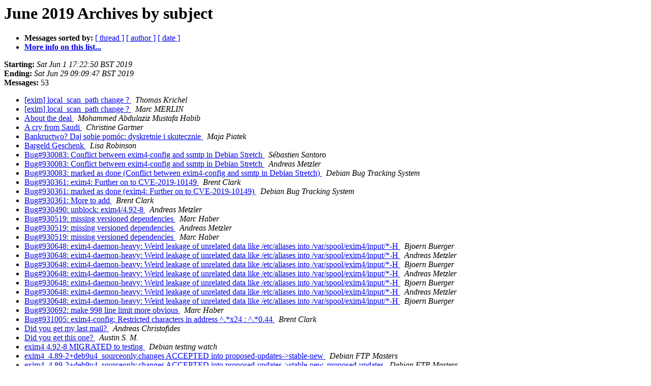

--- FILE ---
content_type: text/html
request_url: https://alioth-lists.debian.net/pipermail/pkg-exim4-maintainers/2019-June/subject.html
body_size: 2520
content:
<!DOCTYPE HTML PUBLIC "-//W3C//DTD HTML 4.01 Transitional//EN">
<HTML>
  <HEAD>
     <title>The Pkg-exim4-maintainers June 2019 Archive by subject</title>
     <META NAME="robots" CONTENT="noindex,follow">
     <META http-equiv="Content-Type" content="text/html; charset=utf-8">
  </HEAD>
  <BODY BGCOLOR="#ffffff">
      <a name="start"></A>
      <h1>June 2019 Archives by subject</h1>
      <ul>
         <li> <b>Messages sorted by:</b>
	        <a href="thread.html#start">[ thread ]</a>
		
		<a href="author.html#start">[ author ]</a>
		<a href="date.html#start">[ date ]</a>

	     <li><b><a href="https://alioth-lists.debian.net/cgi-bin/mailman/listinfo/pkg-exim4-maintainers">More info on this list...
                    </a></b></li>
      </ul>
      <p><b>Starting:</b> <i>Sat Jun  1 17:22:50 BST 2019</i><br>
         <b>Ending:</b> <i>Sat Jun 29 09:09:47 BST 2019</i><br>
         <b>Messages:</b> 53<p>
     <ul>

<LI><A HREF="016147.html">[exim] local_scan_path change ?
</A><A NAME="16147">&nbsp;</A>
<I>Thomas Krichel
</I>

<LI><A HREF="016148.html">[exim] local_scan_path change ?
</A><A NAME="16148">&nbsp;</A>
<I>Marc MERLIN
</I>

<LI><A HREF="016157.html">About the deal
</A><A NAME="16157">&nbsp;</A>
<I>Mohammed Abdulaziz Mustafa Habib
</I>

<LI><A HREF="016134.html">A cry from Saudi
</A><A NAME="16134">&nbsp;</A>
<I>Christine Gartner
</I>

<LI><A HREF="016174.html">Bankructwo? Daj sobie pomóc: dyskretnie i skutecznie
</A><A NAME="16174">&nbsp;</A>
<I>Maja Piatek
</I>

<LI><A HREF="016126.html">Bargeld Geschenk
</A><A NAME="16126">&nbsp;</A>
<I>Lisa Robinson
</I>

<LI><A HREF="016130.html">Bug#930083: Conflict between exim4-config and ssmtp in Debian Stretch
</A><A NAME="16130">&nbsp;</A>
<I>Sébastien Santoro
</I>

<LI><A HREF="016131.html">Bug#930083: Conflict between exim4-config and ssmtp in Debian Stretch
</A><A NAME="16131">&nbsp;</A>
<I>Andreas Metzler
</I>

<LI><A HREF="016146.html">Bug#930083: marked as done (Conflict between exim4-config and ssmtp in Debian Stretch)
</A><A NAME="16146">&nbsp;</A>
<I>Debian Bug Tracking System
</I>

<LI><A HREF="016141.html">Bug#930361: exim4: Further on to CVE-2019-10149
</A><A NAME="16141">&nbsp;</A>
<I>Brent Clark
</I>

<LI><A HREF="016143.html">Bug#930361: marked as done (exim4: Further on to CVE-2019-10149)
</A><A NAME="16143">&nbsp;</A>
<I>Debian Bug Tracking System
</I>

<LI><A HREF="016142.html">Bug#930361: More to add
</A><A NAME="16142">&nbsp;</A>
<I>Brent Clark
</I>

<LI><A HREF="016149.html">Bug#930490: unblock: exim4/4.92-8
</A><A NAME="16149">&nbsp;</A>
<I>Andreas Metzler
</I>

<LI><A HREF="016150.html">Bug#930519: missing versioned dependencies
</A><A NAME="16150">&nbsp;</A>
<I>Marc Haber
</I>

<LI><A HREF="016152.html">Bug#930519: missing versioned dependencies
</A><A NAME="16152">&nbsp;</A>
<I>Andreas Metzler
</I>

<LI><A HREF="016153.html">Bug#930519: missing versioned dependencies
</A><A NAME="16153">&nbsp;</A>
<I>Marc Haber
</I>

<LI><A HREF="016154.html">Bug#930648: exim4-daemon-heavy: Weird leakage of unrelated data like /etc/aliases into /var/spool/exim4/input/*-H
</A><A NAME="16154">&nbsp;</A>
<I>Bjoern Buerger
</I>

<LI><A HREF="016155.html">Bug#930648: exim4-daemon-heavy: Weird leakage of unrelated data like /etc/aliases into /var/spool/exim4/input/*-H
</A><A NAME="16155">&nbsp;</A>
<I>Andreas Metzler
</I>

<LI><A HREF="016156.html">Bug#930648: exim4-daemon-heavy: Weird leakage of unrelated data like /etc/aliases into /var/spool/exim4/input/*-H
</A><A NAME="16156">&nbsp;</A>
<I>Bjoern Buerger
</I>

<LI><A HREF="016158.html">Bug#930648: exim4-daemon-heavy: Weird leakage of unrelated data like /etc/aliases into /var/spool/exim4/input/*-H
</A><A NAME="16158">&nbsp;</A>
<I>Andreas Metzler
</I>

<LI><A HREF="016161.html">Bug#930648: exim4-daemon-heavy: Weird leakage of unrelated data like /etc/aliases into /var/spool/exim4/input/*-H
</A><A NAME="16161">&nbsp;</A>
<I>Bjoern Buerger
</I>

<LI><A HREF="016166.html">Bug#930648: exim4-daemon-heavy: Weird leakage of unrelated data like /etc/aliases into /var/spool/exim4/input/*-H
</A><A NAME="16166">&nbsp;</A>
<I>Andreas Metzler
</I>

<LI><A HREF="016171.html">Bug#930648: exim4-daemon-heavy: Weird leakage of unrelated data like /etc/aliases into /var/spool/exim4/input/*-H
</A><A NAME="16171">&nbsp;</A>
<I>Bjoern Buerger
</I>

<LI><A HREF="016159.html">Bug#930692: make 998 line limit more obvious
</A><A NAME="16159">&nbsp;</A>
<I>Marc Haber
</I>

<LI><A HREF="016169.html">Bug#931005: exim4-config: Restricted characters in address ^.*x24 : ^.*0.44
</A><A NAME="16169">&nbsp;</A>
<I>Brent Clark
</I>

<LI><A HREF="016137.html">Did you get my last mail?
</A><A NAME="16137">&nbsp;</A>
<I>Andreas Christofides
</I>

<LI><A HREF="016172.html">Did you get this one?
</A><A NAME="16172">&nbsp;</A>
<I>Austin S. M.
</I>

<LI><A HREF="016160.html">exim4 4.92-8 MIGRATED to testing
</A><A NAME="16160">&nbsp;</A>
<I>Debian testing watch
</I>

<LI><A HREF="016127.html">exim4_4.89-2+deb9u4_sourceonly.changes ACCEPTED into proposed-updates-&gt;stable-new
</A><A NAME="16127">&nbsp;</A>
<I>Debian FTP Masters
</I>

<LI><A HREF="016133.html">exim4_4.89-2+deb9u4_sourceonly.changes ACCEPTED into proposed-updates-&gt;stable-new, proposed-updates
</A><A NAME="16133">&nbsp;</A>
<I>Debian FTP Masters
</I>

<LI><A HREF="016136.html">exim4_4.92-8_multi.changes ACCEPTED into unstable
</A><A NAME="16136">&nbsp;</A>
<I>Debian FTP Masters
</I>

<LI><A HREF="016164.html">exim4_4.92-8~bpo9+1_multi.changes ACCEPTED into stretch-backports-&gt;backports-policy
</A><A NAME="16164">&nbsp;</A>
<I>Debian FTP Masters
</I>

<LI><A HREF="016165.html">exim4_4.92-8~bpo9+1_multi.changes ACCEPTED into stretch-backports-&gt;backports-policy, stretch-backports
</A><A NAME="16165">&nbsp;</A>
<I>Debian FTP Masters
</I>

<LI><A HREF="016151.html">Financial Support. Congratulations
</A><A NAME="16151">&nbsp;</A>
<I>Sven Pagel
</I>

<LI><A HREF="016123.html">From  Rose Kouame,
</A><A NAME="16123">&nbsp;</A>
<I>Rose Kouame
</I>

<LI><A HREF="016173.html">LOANS !!!
</A><A NAME="16173">&nbsp;</A>
<I>DIAL DIRECT LOANS SA
</I>

<LI><A HREF="016125.html">No subject
</A><A NAME="16125">&nbsp;</A>
<I>J KYONG
</I>

<LI><A HREF="016129.html">Ontdek onze luxueuze hotelsuites in Zeebrugge
</A><A NAME="16129">&nbsp;</A>
<I>een veilige investering
</I>

<LI><A HREF="016135.html">Processing of exim4_4.92-8_multi.changes
</A><A NAME="16135">&nbsp;</A>
<I>Debian FTP Masters
</I>

<LI><A HREF="016163.html">Processing of exim4_4.92-8~bpo9+1_multi.changes
</A><A NAME="16163">&nbsp;</A>
<I>Debian FTP Masters
</I>

<LI><A HREF="016162.html">Re:Project UFO with 45 USD UFO/UGR&lt;22/30°/60°/90°/120° Beam angle can meet all your requirement.
</A><A NAME="16162">&nbsp;</A>
<I>Zisteled
</I>

<LI><A HREF="016170.html">PROPOSAL
</A><A NAME="16170">&nbsp;</A>
<I>Damian Farr
</I>

<LI><A HREF="016167.html">Płać niższe rachunki za energię i gaz nawet o 40%
</A><A NAME="16167">&nbsp;</A>
<I>Agata Szewczyk
</I>

<LI><A HREF="016145.html">RE!
</A><A NAME="16145">&nbsp;</A>
<I>kris.hariseno at cp.co.id
</I>

<LI><A HREF="016139.html">Special Care Finance May Special Offer At 4.5% Interest Rate 
</A><A NAME="16139">&nbsp;</A>
<I>Special Care Finance
</I>

<LI><A HREF="016140.html">Special Care Finance May Special Offer At 4.5% Interest Rate 
</A><A NAME="16140">&nbsp;</A>
<I>Special Care Finance
</I>

<LI><A HREF="016168.html">ti saluto nel nome del signore
</A><A NAME="16168">&nbsp;</A>
<I>Rita Adams
</I>

<LI><A HREF="016128.html">Unattended-upgrades failed to install exim4-daemon-heavy 4.89-2+deb9u4
</A><A NAME="16128">&nbsp;</A>
<I>Phil Endecott
</I>

<LI><A HREF="016132.html">Unattended-upgrades failed to install exim4-daemon-heavy 4.89-2+deb9u4
</A><A NAME="16132">&nbsp;</A>
<I>Andreas Metzler
</I>

<LI><A HREF="016144.html">Unattended-upgrades failed to install exim4-daemon-heavy 4.89-2+deb9u4
</A><A NAME="16144">&nbsp;</A>
<I>Phil Endecott
</I>

<LI><A HREF="016124.html">vriendelijk antwoord voor meer informatie
</A><A NAME="16124">&nbsp;</A>
<I>Mr. X
</I>

<LI><A HREF="016175.html">YOUR (ATM CARD) Contact Person: Mr.Lood David
</A><A NAME="16175">&nbsp;</A>
<I>Mr James Wilson
</I>

<LI><A HREF="016138.html">尊敬的老师：985名校专家，论文翻译很专业
</A><A NAME="16138">&nbsp;</A>
<I>Famous translation experts
</I>

    </ul>
    <p>
      <a name="end"><b>Last message date:</b></a> 
       <i>Sat Jun 29 09:09:47 BST 2019</i><br>
    <b>Archived on:</b> <i>Sat Jun 29 09:10:02 BST 2019</i>
    <p>
   <ul>
         <li> <b>Messages sorted by:</b>
	        <a href="thread.html#start">[ thread ]</a>
		
		<a href="author.html#start">[ author ]</a>
		<a href="date.html#start">[ date ]</a>
	     <li><b><a href="https://alioth-lists.debian.net/cgi-bin/mailman/listinfo/pkg-exim4-maintainers">More info on this list...
                    </a></b></li>
     </ul>
     <p>
     <hr>
     <i>This archive was generated by
     Pipermail 0.09 (Mailman edition).</i>
  </BODY>
</HTML>

